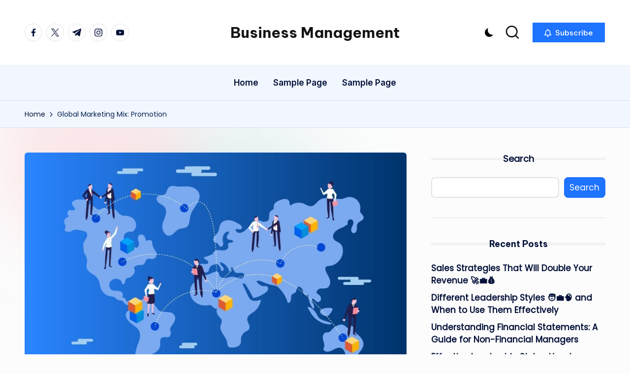

--- FILE ---
content_type: text/css
request_url: https://businessmanagement.softecks.in/wp-content/themes/blogdash/style.css?ver=6.8.3
body_size: 2007
content:
/*
Theme Name: Blogdash
Author: Peregrine themes
Template: bloghash
Text Domain: blogdash
Description: Blogdash is the perfect pick for bloggers seeking a lightweight, customizable theme that suits them just right. With plenty of options to adjust colors and typography, making your site unique is a breeze. It’s SEO friendly and fully compatible with WPML, Gutenberg, Elementor, WooCommerce, and supports translation and RTL. Live preview: https://demo.peregrine-themes.com/bloghash/blogdash.
Author URI: https://peregrine-themes.com/
Version: 1.0.1
Requires at least: 5.0
Tested up to: 6.6
Requires PHP: 5.6
License: GPLv2 or later
License URI: http://www.gnu.org/licenses/gpl-2.0.html
Tags: two-columns, right-sidebar, left-sidebar, footer-widgets, blog, news, entertainment, custom-background, custom-menu, custom-logo, post-formats, sticky-post, editor-style, threaded-comments, translation-ready, custom-colors, featured-images, full-width-template, theme-options, flexible-header, wide-blocks
*/

/* Blogdash */

.blogdash {
    --bloghash-radius: 6px;
    background-color: #fcfcfc;
}

.blogdash .bloghash-article.post.sticky {
    outline: none;
}

.blogdash.bloghash-blog-horizontal .col-xs-12:not(:last-child) .bloghash-article {
    padding-bottom: 2.4rem;
    border-bottom: 1px solid rgba(229, 231, 235, .8);
}

.blogdash.bloghash-blog-horizontal .bloghash-article.has-post-thumbnail:not(.format-quote) .entry-media .entry-image-link,
.blogdash.bloghash-blog-horizontal .bloghash-article.has-post-thumbnail:not(.format-quote) .entry-media img {
    height: 100%;
    object-fit: cover;
}

.blogdash.single-post .bloghash-article .entry-media img,
body.blogdash:not(.single-post) .bloghash-article .entry-media {
    border-radius: 0;
    -webkit-box-shadow: none;
    box-shadow: none;
}

.blogdash #featured_links .widget-title,
.blogdash #popular_post .widget-title,
.blogdash #editors_choice .widget-title,
.blogdash #pyml .widget-title {
    font-size: 2.6rem;
}

.blogdash #pyml .bloghash-flex-row {
    --bloghash-gutter-x: 1px;
}

.blogdash #pyml .bloghash-post-item.style-1 {
    min-height: 40rem;
}

/* Header Layout 3 */

[data-darkmode=dark] .bloghash-breadcrumbs,
[data-darkmode=dark] .blogdash.bloghash-header-layout-3 .bloghash-nav-container {
    background: rgb(40, 51, 83);
}

.blogdash.bloghash-header-layout-3 .bloghash-nav-container {
    box-shadow: none;
}

.blogdash.bloghash-header-layout-3 .bloghash-nav-container > .bloghash-container .bloghash-nav {
    min-height: 7.2rem;
}

.blogdash.bloghash-header-layout-3 #bloghash-header-inner .bloghash-nav>ul>li {
    margin-left: 3rem;
}

/* Post Category */

.blogdash .bloghash-post-item .bloghash-post-content .post-category {
    line-height: 1.2;
    margin-bottom: 0.6rem;
}

.blogdash .post-category .cat-links a {
    --bloghash-radius: 0;
    padding-bottom: 6px;
}

.blogdash .post-category .cat-links a:focus,
.blogdash.using-keyboard .post-category .cat-links a:hover {
    transform: translateY(-2px);
}

/* Hero */

.blogdash #hero .swiper-button-prev,
.blogdash #hero .swiper-button-next {
    width: 5rem;
    height: 5rem;
}

.blogdash #hero .swiper-button-prev,
.blogdash #hero .swiper-rtl .swiper-button-next {
    left: 22px;
    right: auto;
}

.blogdash #hero .swiper-button-next,
.blogdash #hero .swiper-rtl .swiper-button-prev {
    right: 22px;
    left: auto;
}

@media screen and (min-width: 869px) {
    .blogdash #hero .bloghash-post-item .bloghash-post-content .bloghash-btn {
        max-height: 0;
        min-height: 0;
        height: 0;
        transform: translateY(500%);
        opacity: 0;
        padding: 0rem 2rem;
        margin-top: 0;
        transition: all 0.55s ease;
        display: flow-root;
        max-width: max-content;
        margin-left: auto;
        margin-right: auto;
    }

    .blogdash #hero .bloghash-post-item:hover .bloghash-post-content .bloghash-btn {
        max-height: 3em;
        height: 3em;
        transform: none;
        opacity: 1;
        padding: 0.8rem 2rem;
        margin-top: 2rem;
    }
}

/* Editors Choice */

#popular_post,
#editors_choice {
    margin-top: 5rem;
    position: relative;
}

#popular_post .post-category .cat-links a {
    padding: 0;
    color: inherit;
    background: transparent;
    margin-bottom: 0.3rem;
    vertical-align: middle;
}

#popular_post .post-category .cat-links a:hover,
.using-keyboard #popular_post .post-category .cat-links a:focus {
    color: var(--bloghash-primary);
    background: transparent;
}

/* Basic Post Style 1 */

.blogdash .bloghash-post-item.rounded {
    border-radius: 0;
}

.blogdash .style-1.bloghash-post-item {
    height: 100%;
}

.blogdash .bloghash-post-item .bloghash-post-content .entry-title {
    font-size: 2rem;
    line-height: 1.22;
}

.blogdash .bloghash-post-item .bloghash-post-thumb .inner img {
    transition: all 0.5s ease-in-out;
}

.blogdash.using-keyboard .bloghash-post-item:focus-within .bloghash-post-thumb .inner img,
.blogdash .bloghash-post-item:hover .bloghash-post-thumb .inner img {
    transform: scale(1.1);
}

.bloghash-post-item .bloghash-post-thumb {
    overflow: hidden;
}

/* Basic Post Style 3 */

.style-3.bloghash-post-item {
    padding-bottom: 1.6rem;
    border-bottom: 1px solid rgba(229, 231, 235, .8);
}

.style-3.bloghash-post-item .bloghash-post-thumb {
    margin-bottom: 1.6rem;
}

.style-3.bloghash-post-item .bloghash-post-thumb img,
.style-3.bloghash-post-item .bloghash-post-thumb {
    min-height: 21rem;
}

.style-3.bloghash-post-item .bloghash-post-content {
    padding: 0;
}

.style-3.bloghash-post-item .bloghash-post-content .post-category {
    margin-bottom: 0.4rem;
}

.style-3.bloghash-post-item .entry-meta a:not(:hover, :focus),
.style-3.bloghash-post-item .entry-meta {
    color: #999a9f;;
}

.style-3.bloghash-post-item .post-category .cat-links a {
    font-size: 1.3rem;
    color: #707376;
    background: transparent;
    padding: 0;
}

.using-keyboard .style-3.bloghash-post-item .post-category .cat-links a:focus,
.style-3.bloghash-post-item .post-category .cat-links a:hover {
    color: var(--bloghash-primary);
    background: transparent;
}

/* Basic Post Style 4 */

.bloghash-post-item.style-4 {
    display: flex;
    align-items: center;
}

.bloghash-post-item.style-4 .bloghash-post-thumb {
    margin-right: 2rem;
    width: 10.2rem;
    height: 10.2rem;
    flex-shrink: 0;
    border-radius: 50%;
    overflow: hidden;
    background-color: #d1d1d1;
}

.bloghash-post-item.style-4 .bloghash-post-thumb .inner img {
    transform: scale(1.2) rotate(-10deg);
    transition: all 0.5s ease-in-out;
}

.using-keyboard .bloghash-post-item.style-4:focus-within .bloghash-post-thumb .inner img,
.bloghash-post-item.style-4:hover .bloghash-post-thumb .inner img {
    transform: scale(1) rotate(0deg);
}

.bloghash-post-item.style-4 .bloghash-post-content {
    padding: 0;
}

.bloghash-post-item.style-4 .bloghash-post-content .entry-title {
    font-size: 1.8rem;
}
